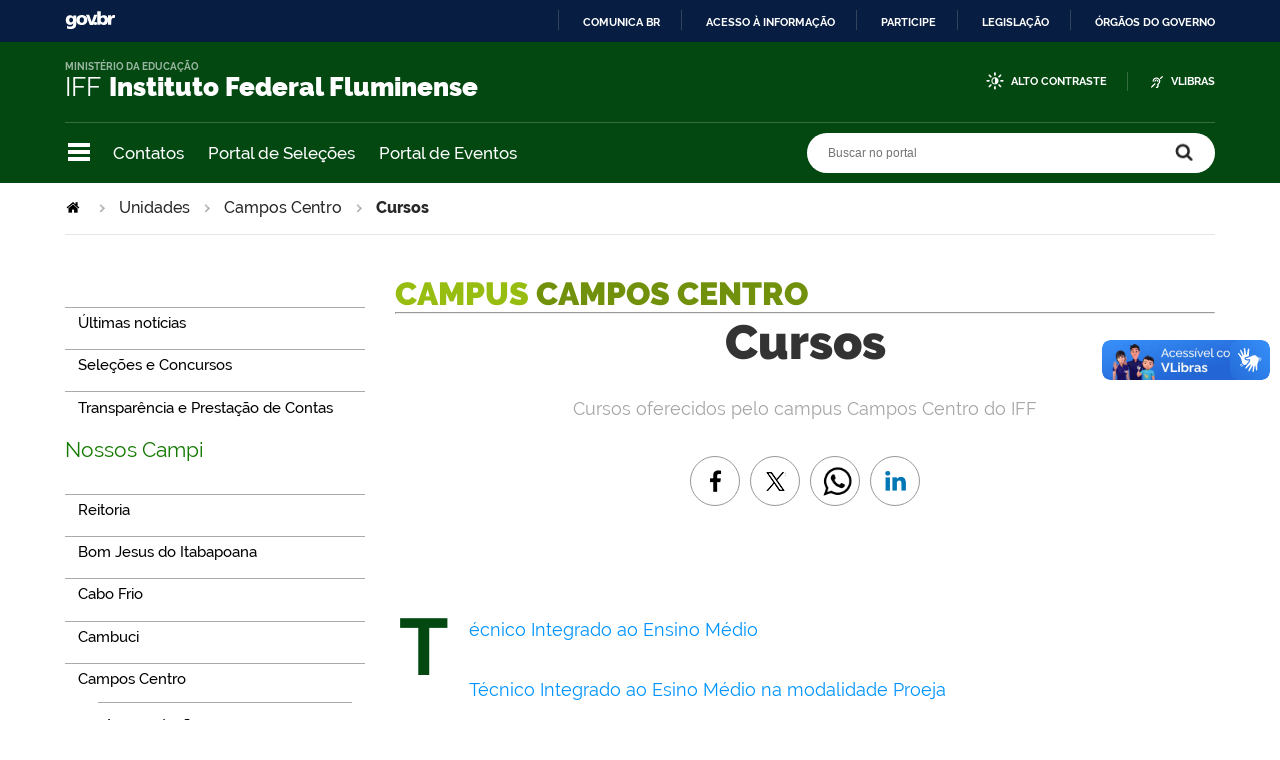

--- FILE ---
content_type: text/html;charset=utf-8
request_url: https://portal1.iff.edu.br/nossos-campi/campos-centro/cursos
body_size: 15114
content:
<!DOCTYPE html>
<html xmlns="http://www.w3.org/1999/xhtml" lang="pt-br" xml:lang="pt-br">
  <head>
    <meta http-equiv="Content-Type" content="text/html; charset=utf-8" />

    
        <base href="https://portal1.iff.edu.br/nossos-campi/campos-centro/cursos" /><!--[if lt IE 7]></base><![endif]-->
    

    
        <meta property="og:title" content="Cursos" />
<meta property="og:description" content="Cursos oferecidos pelo campus Campos Centro do IFF" />
<meta property="og:type" content="article" />
<meta property="og:url" />
<meta property="og:image" content="https://portal1.iff.edu.br/logo.png" />

<meta property="og:locale" content="pt_BR" />
<meta property="og:site_name" content="Portal IFFluminense" />


  

  <meta property="fb:admins" content="iffluminense" />
  
  <script>
    (function() {
        var po = document.createElement('script');
        po.async = true;
        po.src = document.location.protocol + '//connect.facebook.net/pt_BR/all.js#xfbml=1';
        var head = document.getElementsByTagName('head')[0];
        head.appendChild(po);
    }());
    </script>



  

  <meta name="twitter:card" content="summary_large_image" />
  <meta name="twitter:site" content="@iffluminense" />
  




<meta name="description" content="Cursos oferecidos pelo campus Campos Centro do IFF" />
<meta property="creator.productor" content="http://estruturaorganizacional.dados.gov.br/doc/unidade-organizacional/26" />



  
    <link rel="stylesheet" type="text/css" href="https://portal1.iff.edu.br/portal_css/Sunburst%20Theme/reset-cachekey-12f2c7fea7e45cb2e4d412df99477fab.css" media="screen" />
    <link rel="stylesheet" type="text/css" href="https://portal1.iff.edu.br/portal_css/Sunburst%20Theme/base-cachekey-cb14e4a5907f06ee00cbf2bb449cd1c9.css" />
    <link rel="stylesheet" type="text/css" href="https://portal1.iff.edu.br/portal_css/Sunburst%20Theme/resourceplone.app.jquerytools.dateinput-cachekey-33bdaf90d6157a85230b29a639101459.css" media="screen" />
    <style type="text/css" media="screen">@import url(https://portal1.iff.edu.br/portal_css/Sunburst%20Theme/resourceplone.formwidget.autocompletejquery.autocomplete-cachekey-efee11feed0cad125292456bc6cf0633.css);</style>
    <link rel="stylesheet" type="text/css" href="https://portal1.iff.edu.br/portal_css/Sunburst%20Theme/resourcecollection-cachekey-abe74a970ed5501012c5478d45b4761c.css" media="screen" />
    <link rel="stylesheet" type="text/css" href="https://portal1.iff.edu.br/portal_css/Sunburst%20Theme/resourcebrasil.gov.agendaagenda-print-cachekey-7b9e0851d540124c12b52c6f3d154c8c.css" media="print" />
    <style type="text/css" media="screen">@import url(https://portal1.iff.edu.br/portal_css/Sunburst%20Theme/jquery.autocomplete-cachekey-d169b32e99869aa47a3074f642650a42.css);</style>
    <style type="text/css" media="screen">@import url(https://portal1.iff.edu.br/portal_css/Sunburst%20Theme/resourceProducts.Doormat.stylesheetsdoormat-cachekey-672cd31f118024993ad7ea98185f0f34.css);</style>
    <link rel="stylesheet" type="text/css" href="https://portal1.iff.edu.br/portal_css/Sunburst%20Theme/embedder-cachekey-69b40cc5b40336945f21d0123a581de1.css" media="screen" />
    <style type="text/css" media="screen">@import url(https://portal1.iff.edu.br/portal_css/Sunburst%20Theme/resourcecollective.pollscsscollective.polls-cachekey-b943183a7dd8b1c8782ea9cfef7ec13f.css);</style>
    <link rel="stylesheet" type="text/css" href="https://portal1.iff.edu.br/portal_css/Sunburst%20Theme/ploneCustom-cachekey-9bb5bccfcab42bc262633da8a7bdb92c.css" media="all" />
        <!--[if lt IE 8]>    
    
    <link rel="stylesheet" type="text/css" href="https://portal1.iff.edu.br/portal_css/Sunburst%20Theme/IEFixes-cachekey-a226748adecee5ab5ecea32dc8da65e5.css" media="screen" />
        <![endif]-->
    
    <style type="text/css" media="all">@import url(https://portal1.iff.edu.br/portal_css/Sunburst%20Theme/portlet_servicos_tic.css);</style>
    <style type="text/css" media="all">@import url(https://portal1.iff.edu.br/portal_css/Sunburst%20Theme/alteracoes_layout.css);</style>
    <link rel="stylesheet" type="text/css" href="https://portal1.iff.edu.br/portal_css/Sunburst%20Theme/resourceplone.formwidget.datetimestyles-cachekey-a249c73a350729884239192a5cff2f59.css" />
    <style type="text/css" media="screen">@import url(https://portal1.iff.edu.br/portal_css/Sunburst%20Theme/resourcecollective.nitfnitf-cachekey-06bae965af37480fe081ebc01abbd861.css);</style>
    <link rel="stylesheet" type="text/css" href="https://portal1.iff.edu.br/portal_css/Sunburst%20Theme/resourcebrasil.gov.portletscssmain-cachekey-1ff8f0ebf4d20bdb9b8a880862884cea.css" media="screen" />

  
  
    <script type="text/javascript" src="https://portal1.iff.edu.br/portal_javascripts/Sunburst%20Theme/resourceplone.app.jquery-cachekey-1ddbf8755a89cb343a9f329508b1c37b.js"></script>
    <script type="text/javascript" src="https://portal1.iff.edu.br/portal_javascripts/Sunburst%20Theme/resourceplone.formwidget.querystring.querywidget-cachekey-72f734b5ba1987fc5902b060955ae295.js"></script>
    <script type="text/javascript" src="https://portal1.iff.edu.br/portal_javascripts/Sunburst%20Theme/resourceplone.formwidget.contenttreecontenttree-cachekey-1075ee4ed880b242700a8d2491291f46.js"></script>
    <script type="text/javascript" src="https://portal1.iff.edu.br/portal_javascripts/Sunburst%20Theme/resourcecollective.js.bootstrapjsbootstrap.min-cachekey-0364a2cac4fa343ab076ad16c1e52b54.js"></script>
    <script type="text/javascript" src="https://portal1.iff.edu.br/portal_javascripts/Sunburst%20Theme/jquery.autocomplete.min-cachekey-bb7e9d360df303d8a3c5f3e73bb0aa60.js"></script>
    <script type="text/javascript" src="https://portal1.iff.edu.br/portal_javascripts/Sunburst%20Theme/resourcesl_scriptssocial_like-cachekey-586d77c076a87141ec2b250a15e8af79.js"></script>
    <script type="text/javascript" src="https://portal1.iff.edu.br/portal_javascripts/Sunburst%20Theme/resourcebrasil.gov.portletsjsmain-cachekey-013bda1db396be56dece215fb0f58ff6.js"></script>
    <script type="text/javascript" src="https://portal1.iff.edu.br/portal_javascripts/Sunburst%20Theme/icone_whatsapp_tile_artigo-cachekey-ca490a30aca9ed1c8ebd00a83428d470.js"></script>



  <link rel="stylesheet" href="https://portal1.iff.edu.br/++resource++brasil.gov.agenda/brasilgovagenda-b80d378.css" />


  <script defer="defer" src="https://portal1.iff.edu.br/++resource++brasil.gov.agenda/brasilgovagenda-b80d378.js"></script>



  <link rel="stylesheet" href="https://portal1.iff.edu.br/++resource++brasil.gov.portal/brasilgovportal-b9966f9.css" />


  <script defer="defer" src="https://portal1.iff.edu.br/++resource++brasil.gov.portal/brasilgovportal-b9966f9.js"></script>


<title>Cursos — Portal IFFluminense</title>

<link rel="http://purl.org/dc/terms/subject http://schema.org/about http://xmlns.com/foaf/0.1/primaryTopic" href="http://vocab.e.gov.br/2011/03/vcge#esquema" />
        
    <link rel="author" href="https://portal1.iff.edu.br/author/Comunicação Social do Campus Campos Centro" title="Informações do Autor" />


    <link rel="canonical" href="https://portal1.iff.edu.br/nossos-campi/campos-centro/cursos" />

    
    


<script type="text/javascript">
        jQuery(function($){
            if (typeof($.datepicker) != "undefined"){
              $.datepicker.setDefaults(
                jQuery.extend($.datepicker.regional['pt-BR'],
                {dateFormat: 'dd/mm/yy'}));
            }
        });
        </script>




    <link rel="search" href="https://portal1.iff.edu.br/@@search" title="Buscar neste site" />



        
        
        
        
        

        
        <meta name="generator" content="Plone - http://plone.org" />
    

    <meta charset="utf-8" />
    
    <meta content="width=device-width, initial-scale=1.0" name="viewport" />
    <link rel="apple-touch-icon" sizes="180x180" href="/++theme++iff/++theme++iff/favicons/apple-touch-icon.png" />
    <link rel="icon" type="image/png" sizes="32x32" href="/++theme++iff/++theme++iff/favicons/favicon-32x32.png" />
    <link rel="icon" type="image/png" sizes="16x16" href="/++theme++iff/++theme++iff/favicons/favicon-16x16.png" />
    <link rel="manifest" href="/++theme++iff/++theme++iff/favicons/manifest.json" />
    <link rel="mask-icon" href="/++theme++iff/++theme++iff/favicons/safari-pinned-tab.svg" color="#00a300" />
    <meta name="msapplication-config" content="++theme++iff/favicons/browserconfig.xml" />
    <meta name="theme-color" content="#00a300" />
    <script src="https://www.youtube.com/iframe_api"></script>
  <link href="/++theme++iff/++theme++iff/brasilgovtemas-c391d2e.css" rel="stylesheet" /></head>
  <body class="default-header-template template-plone-app-contenttypes-interfaces-idocument portaltype-document site-portal section-nossos-campi subsection-campos-centro subsection-campos-centro-cursos subsection-campos-centro-cursos-cursos-1 userrole-anonymous" id="" data-base-url="https://portal1.iff.edu.br/nossos-campi/campos-centro/cursos/cursos-1" data-portal-url="https://portal1.iff.edu.br" dir="ltr"><div id="barra-identidade">
    <div id="barra-brasil" style="background:#7F7F7F; height: 20px; padding:0 0 0 10px;display:block;">
            <ul id="menu-barra-temp" style="list-style:none;">
                    <li style="display:inline; float:left;padding-right:10px; margin-right:10px; border-right:1px solid #EDEDED"><a href="http://brasil.gov.br" style="font-family:sans,sans-serif; text-decoration:none; color:white;">Portal do Governo Brasileiro</a></li>
                    <li><a style="font-family:sans,sans-serif; text-decoration:none; color:white;" href="http://epwg.governoeletronico.gov.br/barra/atualize.html">Atualize sua Barra de Governo</a></li>
            </ul>
    </div>
</div><ul id="skip-menu">
      <li><a accesskey="1" href="#content">Ir para o conteúdo</a></li>
      <li><a accesskey="2" href="#main-navigation">Ir para o menu</a></li>
      <li><a accesskey="3" href="#portal-searchbox">Ir para a busca</a></li>
      <li><a accesskey="4" href="#portal-footer">Ir para o rodapé</a></li>
    </ul><!-- User --><!-- Header --><header id="main-header">
      <div class="header-wrapper">
          <div id="logo">
    <a id="portal-logo" title="" href="https://portal1.iff.edu.br">
            <span id="portal-title-1">IFF</span>
            <div id="portal-title" class="luongo">Instituto Federal Fluminense</div>
            <span id="portal-description">Ministério da Educação</span>
    </a>
</div>

          <div class="header-accessibility">
            <ul>

    <li id="siteaction-contraste">
        <a href="#" accesskey="6">Alto Contraste</a>
    </li>
    <li id="siteaction-vlibras">
        <a href="http://www.vlibras.gov.br/" accesskey="">VLibras</a>
    </li>
</ul>
            
          </div>

      </div>
      <!-- Segunda linha do header -->
      <div class="search-wrapper">
          <!-- icones -->
          <div class="header-icons">
            <a class="ico-navegacao">Navegação</a>
          </div>
          <div class="links-destaque">
            <ul id="portal-services">
        
            <li id="portal-services-contatos-1698844099">
                <a href="https://portal1.iff.edu.br/../o-iffluminense/contatos-1" title="">Contatos</a>
            </li>
        
            <li id="portal-services-portal-de-selees-1698844118">
                <a href="https://selecoes.iff.edu.br/" title="">Portal de Seleções</a>
            </li>
        
            <li id="portal-services-portal-de-eventos-1698844136">
                <a href="https://eventos.iff.edu.br/" title="">Portal de Eventos</a>
            </li>
        
    </ul>
          </div>

          <!-- Search -->
          <div id="portal-searchbox">

    

    <form id="nolivesearchGadget_form" action="https://portal1.iff.edu.br/@@busca">
        
        <fieldset class="LSBox">
            <legend class="hiddenStructure">Buscar no portal</legend>
            <label class="hiddenStructure" for="nolivesearchGadget">Buscar no portal</label>

            <input name="SearchableText" type="text" size="18" title="Buscar no portal" placeholder="Buscar no portal" class="searchField" id="nolivesearchGadget" />

            <input class="searchButton" type="submit" value="Buscar no portal" />

        </fieldset>

        
    </form>

    

</div>
      </div>
      <!-- Main Menu -->
      <div class="navigation-wrapper">

        <div class="navigation-content">

          <nav id="main-navigation" class="navigation-cell">
              <ul class="list-navigation"><li id="portaltab-o-iffluminense" class="plain"><a href="https://portal1.iff.edu.br/o-iffluminense" title="Informações sobre o Instituto" class="plain">O IFFluminense</a>
                <ul class="submenu">
                    <li>

    

        <a href="https://portal1.iff.edu.br/o-iffluminense/historico" title="Conheça um pouco sobre a história centenária do IFFluminense." class="state-published">
            
            Histórico
        </a>

        
    
</li>

<li>

    

        <a href="https://portal1.iff.edu.br/o-iffluminense/contatos-1" title="Página de Contatos do IFF" class="state-published">
            
            Contatos
        </a>

        
    
</li>

<li>

    

        <a href="https://portal1.iff.edu.br/o-iffluminense/galeria-de-reitores" title="Galeria de Reitores do IFFluminense" class="state-published">
            
            Galeria de Reitores
        </a>

        
    
</li>

<li>

    

        <a href="https://portal1.iff.edu.br/o-iffluminense/colegiados" title="Veja os colegiados do IFFluminense." class="state-published">
            
            Colegiados
        </a>

        
    
</li>

<li>

    

        <a href="https://portal1.iff.edu.br/o-iffluminense/legislacao" title="Acesse a lei de criação dos Institutos Federais, Estatuto do IFFluminense e Regimento Geral." class="state-published">
            
            Legislação
        </a>

        
    
</li>

<li>

    

        <a href="https://portal1.iff.edu.br/o-iffluminense/ensino" title="Ensino no IFFluminense" class="state-published">
            
            Ensino
        </a>

        
    
</li>

<li>

    

        <a href="https://portal1.iff.edu.br/o-iffluminense/pesquisa" title="Página da Pesquisa no IFFluminense" class="state-published">
            
            Pesquisa
        </a>

        
    
</li>

<li>

    

        <a href="https://portal1.iff.edu.br/o-iffluminense/extensao" title="Página da Extensão no IFFluminense" class="state-published">
            
            Extensão
        </a>

        
    
</li>

<li>

    

        <a href="https://portal1.iff.edu.br/o-iffluminense/essentia-editora" title="" class="state-published">
            
            Essentia Editora
        </a>

        
    
</li>

<li>

    

        <a href="https://portal1.iff.edu.br/o-iffluminense/ultimas-noticias" title="Últimas Notícias Institucionais" class="state-published">
            
            Últimas Notícias
        </a>

        
    
</li>
                </ul>
            </li><li id="portaltab-nossos-campi" class="selected"><a href="https://portal1.iff.edu.br/nossos-campi" title="" class="plain">Unidades</a>
                <ul class="submenu">
                    <li>

    

        <a href="https://portal1.iff.edu.br/nossos-campi/reitoria" title="" class="state-published">
            
            Reitoria
        </a>

        
    
</li>

<li>

    

        <a href="https://portal1.iff.edu.br/nossos-campi/bom-jesus-do-itabapoana" title="" class="state-published">
            
            Bom Jesus do Itabapoana
        </a>

        
    
</li>

<li>

    

        <a href="https://portal1.iff.edu.br/nossos-campi/cabo-frio" title="" class="state-published">
            
            Cabo Frio
        </a>

        
    
</li>

<li>

    

        <a href="https://portal1.iff.edu.br/nossos-campi/cambuci" title="" class="state-published">
            
            Cambuci
        </a>

        
    
</li>

<li>

    

        <a href="https://portal1.iff.edu.br/nossos-campi/campos-centro" title="" class="state-published">
            
            Campos Centro
        </a>

        
    
</li>

<li>

    

        <a href="https://portal1.iff.edu.br/nossos-campi/campos-guarus" title="" class="state-published">
            
            Campos Guarus
        </a>

        
    
</li>

<li>

    

        <a href="https://portal1.iff.edu.br/nossos-campi/centro-de-referencia" title="" class="state-published">
            
            Centro de Referência Campos dos Goytacazes
        </a>

        
    
</li>

<li>

    

        <a href="https://portal1.iff.edu.br/nossos-campi/itaborai" title="" class="state-published">
            
            Itaboraí
        </a>

        
    
</li>

<li>

    

        <a href="https://portal1.iff.edu.br/nossos-campi/itaperuna" title="" class="state-published">
            
            Itaperuna
        </a>

        
    
</li>

<li>

    

        <a href="https://portal1.iff.edu.br/nossos-campi/macae" title="" class="state-published">
            
            Macaé
        </a>

        
    
</li>

<li>

    

        <a href="https://portal1.iff.edu.br/nossos-campi/marica" title="" class="state-published">
            
            Maricá
        </a>

        
    
</li>

<li>

    

        <a href="https://portal1.iff.edu.br/nossos-campi/quissama" title="" class="state-published">
            
            Quissamã
        </a>

        
    
</li>

<li>

    

        <a href="https://portal1.iff.edu.br/nossos-campi/polo-de-inovacao-campos-dos-goytacazes" title="" class="state-published">
            
            Polo de Inovação Campos dos Goytacazes
        </a>

        
    
</li>

<li>

    

        <a href="https://portal1.iff.edu.br/nossos-campi/santo-antonio-de-padua" title="" class="state-published">
            
            Santo Antônio de Pádua
        </a>

        
    
</li>

<li>

    

        <a href="https://portal1.iff.edu.br/nossos-campi/sao-joao-da-barra" title="" class="state-published">
            
            São João da Barra
        </a>

        
    
</li>
                </ul>
            </li><li id="portaltab-cursos" class="plain"><a href="https://portal1.iff.edu.br/cursos" title="" class="plain">Cursos</a>
                <ul class="submenu">
                    <li>

    

        <a href="https://portal1.iff.edu.br/cursos/formas-de-ingresso" title="Saiba quais são as formas de ingresso de estudantes no IFFluminense" class="state-published">
            
            Formas de Ingresso
        </a>

        
    
</li>

<li>

    

        <a href="https://portal1.iff.edu.br/cursos/educacao-basica" title="" class="state-published">
            
            Cursos Técnicos
        </a>

        
    
</li>

<li>

    

        <a href="https://portal1.iff.edu.br/cursos/ensino-superior" title="O ingresso nos cursos superiores do IFFluminense pode se dar das seguintes formas: por meio do Sistema de Seleção Unificada (SiSU) e pelo Vestibular. Para concorrer pelo SiSU, é preciso fazer o Exame Nacional de Ensino Médio (Enem) e se inscrever pelo site do Ministério da Educação (MEC); para o Vestibular é necessário seguir as orientações de Edital específico divulgado a cada semestre." class="state-published">
            
            Cursos de Graduação
        </a>

        
    
</li>

<li>

    

        <a href="https://portal1.iff.edu.br/cursos/pos-graduacao" title="Os cursos de Pós-Graduação são destinados às pessoas que concluíram a graduação e pretendem aprimorar seus conhecimentos em uma área específica. São ofertados nas modalidades lato sensu e stricto sensu." class="state-published">
            
            Pós-Graduação
        </a>

        
    
</li>

<li>

    

        <a href="https://portal1.iff.edu.br/cursos/educacao-a-distancia" title="Informações sobre os cursos ofertados na modalidade da Educação a Distância." class="state-published">
            
            Educação a Distância
        </a>

        
    
</li>

<li>

    

        <a href="https://portal1.iff.edu.br/cursos/cursos-de-formacao-inicial-e-continuada" title="Conheça os Cursos de Formação Inicial e Continuada do IFFluminense" class="state-published">
            
            Cursos de Formação Inicial e Continuada
        </a>

        
    
</li>

<li>

    

        <a href="https://portal1.iff.edu.br/cursos/educacao-de-jovens-e-adultos-1" title="Educação de Jovens e Adultos do IFFluminense" class="state-published">
            
            Educação de Jovens e Adultos
        </a>

        
    
</li>
                </ul>
            </li><li id="portaltab-comunidade" class="plain"><a href="https://portal1.iff.edu.br/comunidade" title="Comunidade" class="plain">Comunidade</a>
                <ul class="submenu">
                    <li>

    

        <a href="https://portal1.iff.edu.br/comunidade/painel-do-aluno" title="" class="state-published">
            
            Painel do Estudante
        </a>

        
    
</li>

<li>

    

        <a href="https://portal1.iff.edu.br/comunidade/assistencia-estudantil" title="" class="state-published">
            
            Assistência Estudantil
        </a>

        
    
</li>

<li>

    

        <a href="https://portal1.iff.edu.br/comunidade/sistema-academico" title="Conheça o Sistema Acadêmico do IFF" class="state-published">
            
            Sistema Acadêmico
        </a>

        
    
</li>

<li>

    

        <a href="https://portal1.iff.edu.br/comunidade/biblioteca" title="Conheça as Bibliotecas do IFFluminense" class="state-published">
            
            Bibliotecas
        </a>

        
    
</li>

<li>

    

        <a href="https://portal1.iff.edu.br/comunidade/relacionamento-com-egressos" title="Página de Relacionamento com Egressos do IFFluminense" class="state-published">
            
            Relacionamento com Egressos
        </a>

        
    
</li>

<li>

    

        <a href="https://portal1.iff.edu.br/comunidade/painel-do-servidor" title="" class="state-published">
            
            Painel do Servidor
        </a>

        
    
</li>

<li>

    

        <a href="https://portal1.iff.edu.br/comunidade/tic" title="Portal da Tecnologia da Informação e Comunicação" class="state-published">
            
            Portal da TIC
        </a>

        
    
</li>

<li>

    

        <a href="https://portal1.iff.edu.br/comunidade/webmail" title="E-mail Institucional" class="state-published">
            
            WebMail
        </a>

        
    
</li>

<li>

    

        <a href="https://portal1.iff.edu.br/comunidade/suap" title="SISTEMA UNIFICADO DE ADMINISTRAÇÃO PÚBLICA" class="state-published">
            
            SUAP
        </a>

        
    
</li>

<li>

    

        <a href="https://portal1.iff.edu.br/comunidade/cdd" title="Centro de Documentação Digital" class="state-published">
            
            CDD
        </a>

        
    
</li>

<li>

    

        <a href="https://portal1.iff.edu.br/comunidade/portal-de-selecoes" title="Portal de Seleções do IFF" class="state-published">
            
            Portal de Seleções
        </a>

        
    
</li>

<li>

    

        <a href="https://portal1.iff.edu.br/comunidade/portal-de-eventos" title="Portal de Eventos do IFFluminense" class="state-published">
            
            Portal de Eventos
        </a>

        
    
</li>

<li>

    

        <a href="https://portal1.iff.edu.br/comunidade/portal-de-inscricoes" title="Portal de Inscrições de Processos Seletivos do IFFluminense" class="state-published">
            
            Portal de Inscrições
        </a>

        
    
</li>

<li>

    

        <a href="https://portal1.iff.edu.br/comunidade/ouvidoria" title="" class="state-published">
            
            Ouvidoria
        </a>

        
    
</li>

<li>

    

        <a href="https://portal1.iff.edu.br/comunidade/IFFsemassedio" title="Combate ao Assédio e Discriminação no IFFluminense" class="state-published">
            
            IFF Sem Assédio
        </a>

        
    
</li>

<li>

    

        <a href="https://portal1.iff.edu.br/comunidade/sala-de-imprensa-virtual" title="Sala de Imprensa Virtual do IFFluminense" class="state-published">
            
            Sala de Imprensa Virtual
        </a>

        
    
</li>

<li>

    

        <a href="https://portal1.iff.edu.br/comunidade/eleicoes2023" title="Página de Acompanhamento das Eleições 2023" class="state-published">
            
            Eleições 2023
        </a>

        
    
</li>
                </ul>
            </li><li id="portaltab-Acesso-a-Informacao" class="plain"><a href="https://portal1.iff.edu.br/Acesso-a-Informacao" title="" class="plain">Acesso à Informação</a>
                <ul class="submenu">
                    <li>

    

        <a href="https://portal1.iff.edu.br/Acesso-a-Informacao/institucional-1" title="Informações sobre funções, competências, estrutura organizacional, e outros:" class="state-published">
            
            Institucional
        </a>

        
    
</li>

<li>

    

        <a href="https://portal1.iff.edu.br/Acesso-a-Informacao/acoes-e-programas" title="" class="state-published">
            
            Ações e Programas
        </a>

        
    
</li>

<li>

    

        <a href="https://portal1.iff.edu.br/Acesso-a-Informacao/participacao-social" title="" class="state-published">
            
            Participação Social
        </a>

        
    
</li>

<li>

    

        <a href="https://portal1.iff.edu.br/Acesso-a-Informacao/auditoria" title="" class="state-published">
            
            Auditoria Interna
        </a>

        
    
</li>

<li>

    

        <a href="https://portal1.iff.edu.br/Acesso-a-Informacao/convenios-e-transferencias" title="Nesta seção, são divulgadas informações sobre os repasses e transferências de recursos financeiros efetuados pelo Instituto Federal Fluminense mediante convênios, contratos de repasse e termos de cooperação. Também consta a relação de parcerias firmadas pela instituição com instituições de ensino e pesquisa internacionais." class="state-published">
            
            Convênios e Transferências
        </a>

        
    
</li>

<li>

    

        <a href="https://portal1.iff.edu.br/Acesso-a-Informacao/receitas-e-despesas" title="" class="state-published">
            
            Receitas e Despesas
        </a>

        
    
</li>

<li>

    

        <a href="https://portal1.iff.edu.br/Acesso-a-Informacao/pagina-sobre-licitacoes-contratos" title="Nesta seção, são divulgadas as licitações e contratos realizados pelo Instituto Federal Fluminense." class="state-published">
            
            Licitações e Contratos
        </a>

        
    
</li>

<li>

    

        <a href="https://portal1.iff.edu.br/Acesso-a-Informacao/servidores" title="" class="state-published">
            
            Servidores
        </a>

        
    
</li>

<li>

    

        <a href="https://portal1.iff.edu.br/Acesso-a-Informacao/informacoes-classificadas" title="Nesta seção são divulgados o rol das informações classificadas em cada grau de sigilo e o rol das informações desclassificadas." class="state-published">
            
            Informações Classificadas
        </a>

        
    
</li>

<li>

    

        <a href="https://portal1.iff.edu.br/Acesso-a-Informacao/servico-de-informacao-ao-cidadao-sic" title="" class="state-published">
            
            Serviço de Informação ao Cidadão (SIC)
        </a>

        
    
</li>

<li>

    

        <a href="https://portal1.iff.edu.br/Acesso-a-Informacao/perguntas-e-respostas-frequentes" title="Nesta seção, são divulgadas as perguntas frequentes sobre as atividades desempenhadas pelo Instituto Federal Fluminense ou sobre as ações no âmbito de sua competência." class="state-published">
            
            Perguntas Frequentes
        </a>

        
    
</li>

<li>

    

        <a href="https://portal1.iff.edu.br/Acesso-a-Informacao/plano-de-dados-abertos" title="Nesta seção, é divulgado o Plano de Dados Abertos (PDA) no âmbito do Instituto Federal Fluminense." class="state-published">
            
            Dados Abertos
        </a>

        
    
</li>

<li>

    

        <a href="https://portal1.iff.edu.br/Acesso-a-Informacao/obras-em-andamento-e-concluidas-1" title="" class="state-published">
            
            Obras em Andamento e Concluídas
        </a>

        
    
</li>

<li>

    

        <a href="https://portal1.iff.edu.br/Acesso-a-Informacao/processos-administrativos-disciplinares" title="" class="state-published">
            
            Processos Administrativos Disciplinares
        </a>

        
    
</li>

<li>

    

        <a href="https://portal1.iff.edu.br/Acesso-a-Informacao/protecao-de-dados-pessoais-no-if-fluminense" title="" class="state-published">
            
            Proteção de Dados Pessoais no IFFluminense
        </a>

        
    
</li>

<li>

    

        <a href="https://portal1.iff.edu.br/Acesso-a-Informacao/painel-transparencia" title="Painel Transparência IFF" class="state-published">
            
            Painel Transparência
        </a>

        
    
</li>

<li>

    

        <a href="https://portal1.iff.edu.br/Acesso-a-Informacao/comissao-de-etica-profissional-1" title="" class="state-published">
            
            Comissão de Ética Profissional
        </a>

        
    
</li>

<li>

    

        <a href="https://portal1.iff.edu.br/Acesso-a-Informacao/corregedoria" title="Pasta da Corregedoria do IFF" class="state-published">
            
            Corregedoria
        </a>

        
    
</li>

<li>

    

        <a href="https://portal1.iff.edu.br/Acesso-a-Informacao/transparencia-e-prestacao-de-contas" title="" class="state-published">
            
            Transparência e Prestação de Contas
        </a>

        
    
</li>

<li>

    

        <a href="https://portal1.iff.edu.br/Acesso-a-Informacao/atos-oficiais-1" title="Atos Oficiais do IFFluminense" class="state-published">
            
            Atos Oficiais
        </a>

        
    
</li>

<li>

    

        <a href="https://portal1.iff.edu.br/Acesso-a-Informacao/carta-de-servicos-ao-usuario" title="Carta de Serviços ao Usuário" class="state-published">
            
            Carta de Serviços ao Usuário
        </a>

        
    
</li>

<li>

    

        <a href="https://portal1.iff.edu.br/Acesso-a-Informacao/fundacao-pro-iff" title="" class="state-published">
            
            Fundação Pró-IFF
        </a>

        
    
</li>

<li>

    

        <a href="https://portal1.iff.edu.br/Acesso-a-Informacao/transparencia-ativa" title="" class="state-published">
            
            Transparência Ativa
        </a>

        
    
</li>
                </ul>
            </li></ul>
            <div class="navigation-redes navigation-cell">
        <h3>Redes sociais</h3>
        <ul class="portal-redes">
            
                <li class="portalredes-twitter portalredes-item">
                    <a href="https://www.twitter.com/iffluminense">Twitter</a>
                </li>
            
                <li class="portalredes-youtube portalredes-item">
                    <a href="https://www.youtube.com/ifftubeoficial">YouTube</a>
                </li>
            
                <li class="portalredes-facebook portalredes-item">
                    <a href="https://www.facebook.com/iffluminense">Facebook</a>
                </li>
            
                <li class="portalredes-flickr portalredes-item">
                    <a href="https://www.flickr.com/125250149@N06">Flickr</a>
                </li>
            
                <li class="portalredes-instagram portalredes-item">
                    <a href="https://www.instagram.com/iffluminense">Instagram</a>
                </li>
            
        </ul>
    </div>
          </nav>


        </div>
      </div>
    </header><div id="portal-breadcrumbs">
    <span id="breadcrumbs-you-are-here">Você está aqui:</span>
    <span id="breadcrumbs-home">
        <a href="https://portal1.iff.edu.br">Página Inicial</a>
        <span class="breadcrumbSeparator">
            &gt;
            
        </span>
    </span>
    <span dir="ltr" id="breadcrumbs-1">
        
            <a href="https://portal1.iff.edu.br/nossos-campi">Unidades</a>
            <span class="breadcrumbSeparator">
                &gt;
                
            </span>
            
         
    </span>
    <span dir="ltr" id="breadcrumbs-2">
        
            <a href="https://portal1.iff.edu.br/nossos-campi/campos-centro">Campos Centro</a>
            <span class="breadcrumbSeparator">
                &gt;
                
            </span>
            
         
    </span>
    <span dir="ltr" id="breadcrumbs-3">
        
            
            
            <span id="breadcrumbs-current">Cursos</span>
         
    </span>

</div><div id="wrapper">


      <!-- Columns -->


      <div id="main" class="has-portlets">
        <aside id="column-one">
            
                
<div class="portletWrapper" id="portletwrapper-706c6f6e652e6c656674636f6c756d6e0a636f6e746578740a2f706f7274616c2f6e6f73736f732d63616d70690a6e617669676174696f6e2d31" data-portlethash="706c6f6e652e6c656674636f6c756d6e0a636f6e746578740a2f706f7274616c2f6e6f73736f732d63616d70690a6e617669676174696f6e2d31">
<dl class="portlet portletNavigationTree">

    <dt class="portletHeader hiddenStructure">
        <span class="portletTopLeft"></span>
        <a href="https://portal1.iff.edu.br/menu-de-relevancia" class="tile">Navegação</a>
        <span class="portletTopRight"></span>
    </dt>

    <dd class="portletItem lastItem">
        <ul class="navTree navTreeLevel0">
            
            



<li class="navTreeItem visualNoMarker section-nova-identidade-digital">

    


        <a href="/noticias/ultimas-noticias" title="" class="state-published contenttype-link">
            
            <span>Últimas notícias</span>
        </a>

        

    
</li>

<li class="navTreeItem visualNoMarker section-exemplos-de-pecas">

    


        <a href="http://selecoes.iff.edu.br" title="" class="state-published contenttype-link">
            
            <span>Seleções e Concursos</span>
        </a>

        

    
</li>

<li class="navTreeItem visualNoMarker section-transparencia-e-prestacao-de-contas">

    


        <a href="https://portal1.iff.edu.br/Acesso-a-Informacao/transparencia-e-prestacao-de-contas" title="" class="state-published contenttype-link">
            
            <span>Transparência e Prestação de Contas</span>
        </a>

        

    
</li>




        </ul>
        <span class="portletBottomLeft"></span>
        <span class="portletBottomRight"></span>
    </dd>
</dl>

</div>

<div class="portletWrapper" id="portletwrapper-706c6f6e652e6c656674636f6c756d6e0a636f6e746578740a2f706f7274616c2f6e6f73736f732d63616d70690a6e617669676174696f6e" data-portlethash="706c6f6e652e6c656674636f6c756d6e0a636f6e746578740a2f706f7274616c2f6e6f73736f732d63616d70690a6e617669676174696f6e">
<dl class="portlet portletNavigationTree">

    <dt class="portletHeader">
        <span class="portletTopLeft"></span>
        <a href="https://portal1.iff.edu.br/sitemap" class="tile">Nossos Campi</a>
        <span class="portletTopRight"></span>
    </dt>

    <dd class="portletItem lastItem">
        <ul class="navTree navTreeLevel0">
            
            



<li class="navTreeItem visualNoMarker navTreeFolderish section-reitoria">

    


        <a href="https://portal1.iff.edu.br/nossos-campi/reitoria" title="" class="state-published navTreeFolderish contenttype-folder">
            
            <span>Reitoria</span>
        </a>

        

    
</li>

<li class="navTreeItem visualNoMarker navTreeFolderish section-bom-jesus-do-itabapoana">

    


        <a href="https://portal1.iff.edu.br/nossos-campi/bom-jesus-do-itabapoana" title="" class="state-published navTreeFolderish contenttype-folder">
            
            <span>Bom Jesus do Itabapoana</span>
        </a>

        

    
</li>

<li class="navTreeItem visualNoMarker navTreeFolderish section-cabo-frio">

    


        <a href="https://portal1.iff.edu.br/nossos-campi/cabo-frio" title="" class="state-published navTreeFolderish contenttype-folder">
            
            <span>Cabo Frio</span>
        </a>

        

    
</li>

<li class="navTreeItem visualNoMarker navTreeFolderish section-cambuci">

    


        <a href="https://portal1.iff.edu.br/nossos-campi/cambuci" title="" class="state-published navTreeFolderish contenttype-folder">
            
            <span>Cambuci</span>
        </a>

        

    
</li>

<li class="navTreeItem visualNoMarker navTreeItemInPath navTreeFolderish section-campos-centro">

    


        <a href="https://portal1.iff.edu.br/nossos-campi/campos-centro" title="" class="state-published navTreeItemInPath navTreeFolderish contenttype-folder">
            
            <span>Campos Centro</span>
        </a>

        
            <ul class="navTree navTreeLevel1">
                



<li class="navTreeItem visualNoMarker navTreeFolderish section-apresentacao">

    


        <a href="https://portal1.iff.edu.br/nossos-campi/campos-centro/apresentacao" title="Conheça o campus Campos Centro do IFFluminense" class="state-published navTreeFolderish contenttype-folder">
            
            <span>Apresentação</span>
        </a>

        

    
</li>

<li class="navTreeItem visualNoMarker navTreeFolderish section-biblioteca">

    


        <a href="https://portal1.iff.edu.br/nossos-campi/campos-centro/biblioteca" title="A Biblioteca Professor Anton Dakitsch foi implantada no campus Campos Centro em 1966" class="state-published navTreeFolderish contenttype-folder">
            
            <span>Biblioteca</span>
        </a>

        

    
</li>

<li class="navTreeItem visualNoMarker section-colegiados">

    


        <a href="https://portal1.iff.edu.br/nossos-campi/campos-centro/colegiados" title="Apresentação" class="state-published contenttype-document">
            
            <span>Colegiados</span>
        </a>

        

    
</li>

<li class="navTreeItem visualNoMarker section-contato">

    


        <a href="https://portal1.iff.edu.br/nossos-campi/campos-centro/contato" title="Listas de ramais" class="state-published contenttype-document">
            
            <span>Contatos</span>
        </a>

        

    
</li>

<li class="navTreeItem visualNoMarker navTreeFolderish section-cursos-nova-interface">

    


        <a href="https://portal1.iff.edu.br/nossos-campi/campos-centro/cursos-nova-interface" title="Documentos e páginas de cursos diversos. " class="state-published navTreeFolderish contenttype-folder">
            
            <span>Cursos </span>
        </a>

        

    
</li>

<li class="navTreeItem visualNoMarker navTreeFolderish section-diretorias">

    


        <a href="https://portal1.iff.edu.br/nossos-campi/campos-centro/diretorias" title="Pasta com páginas e arquivos de diretorias do Campus Campos Centro" class="state-published navTreeFolderish contenttype-folder">
            
            <span>Diretorias </span>
        </a>

        

    
</li>

<li class="navTreeItem visualNoMarker navTreeFolderish section-educacao-a-distancia">

    


        <a href="https://portal1.iff.edu.br/nossos-campi/campos-centro/educacao-a-distancia" title="Informações sobre os cursos de Educação a Distância do campus Campos Centro" class="state-published navTreeFolderish contenttype-folder">
            
            <span>Educação a Distância </span>
        </a>

        

    
</li>

<li class="navTreeItem visualNoMarker navTreeFolderish section-eventos">

    


        <a href="https://portal1.iff.edu.br/nossos-campi/campos-centro/eventos" title="" class="state-published navTreeFolderish contenttype-folder">
            
            <span>Eventos</span>
        </a>

        

    
</li>

<li class="navTreeItem visualNoMarker navTreeFolderish section-extensao-e-cultura">

    


        <a href="https://portal1.iff.edu.br/nossos-campi/campos-centro/extensao-e-cultura" title="Relação dos projetos e programas de Extensão e Cultura do campus" class="state-published navTreeFolderish contenttype-folder">
            
            <span>Extensão </span>
        </a>

        

    
</li>

<li class="navTreeItem visualNoMarker navTreeFolderish section-noticias">

    


        <a href="https://portal1.iff.edu.br/nossos-campi/campos-centro/noticias" title="" class="state-published navTreeFolderish contenttype-folder">
            
            <span>Notícias</span>
        </a>

        

    
</li>

<li class="navTreeItem visualNoMarker navTreeFolderish section-fotos">

    


        <a href="https://portal1.iff.edu.br/nossos-campi/campos-centro/fotos" title="Fotos do campus Campos Centro" class="state-published navTreeFolderish contenttype-folder">
            
            <span>Fotos</span>
        </a>

        

    
</li>

<li class="navTreeItem visualNoMarker navTreeFolderish section-painel-do-estudante">

    


        <a href="https://portal1.iff.edu.br/nossos-campi/campos-centro/painel-do-estudante" title="Assuntos de interesse dos estudantes do IFF" class="state-published navTreeFolderish contenttype-folder">
            
            <span>Painel do Estudante</span>
        </a>

        

    
</li>

<li class="navTreeItem visualNoMarker navTreeFolderish section-pesquisa-e-inovacao">

    


        <a href="https://portal1.iff.edu.br/nossos-campi/campos-centro/pesquisa-e-inovacao" title="Relação dos Projetos, Programas e Núcleos de Pesquisa e Inovação do campus" class="state-published navTreeFolderish contenttype-folder">
            
            <span>Pesquisa </span>
        </a>

        

    
</li>

<li class="navTreeItem visualNoMarker navTreeFolderish section-licitacoes">

    


        <a href="https://portal1.iff.edu.br/nossos-campi/campos-centro/licitacoes" title="" class="state-published navTreeFolderish contenttype-folder">
            
            <span>Licitações</span>
        </a>

        

    
</li>

<li class="navTreeItem visualNoMarker navTreeCurrentNode navTreeFolderish section-cursos">

    


        <a href="https://portal1.iff.edu.br/nossos-campi/campos-centro/cursos" title="Cursos oferecidos pelo campus Campos Centro" class="state-private navTreeCurrentItem navTreeCurrentNode navTreeFolderish contenttype-folder">
            
            <span>Cursos</span>
        </a>

        
            <ul class="navTree navTreeLevel2">
                



<li class="navTreeItem visualNoMarker navTreeFolderish section-educacao-a-distancia">

    


        <a href="https://portal1.iff.edu.br/nossos-campi/campos-centro/cursos/educacao-a-distancia" title="Cursos de Educação a Distância do campus" class="state-published navTreeFolderish contenttype-folder">
            
            <span>Educação a Distância </span>
        </a>

        

    
</li>

<li class="navTreeItem visualNoMarker navTreeFolderish section-tecnologia">

    


        <a href="https://portal1.iff.edu.br/nossos-campi/campos-centro/cursos/tecnologia" title="Cursos de Tecnologia do campus" class="state-published navTreeFolderish contenttype-folder">
            
            <span>Superior de Tecnologia</span>
        </a>

        

    
</li>

<li class="navTreeItem visualNoMarker navTreeFolderish section-pos-graduacao">

    


        <a href="https://portal1.iff.edu.br/nossos-campi/campos-centro/cursos/pos-graduacao" title="Cursos de pós-graduação do campus" class="state-published navTreeFolderish contenttype-folder">
            
            <span>Pós-graduação</span>
        </a>

        

    
</li>

<li class="navTreeItem visualNoMarker navTreeFolderish section-curso-de-pos-graduacao-lato-sensu-em-arquitetura">

    


        <a href="https://portal1.iff.edu.br/nossos-campi/campos-centro/cursos/curso-de-pos-graduacao-lato-sensu-em-arquitetura-da-cidade-suas-demandas-e-tecnologias" title="Informações e documentos relacionados ao Curso de Pós-Graduação Lato Sensu em Arquitetura da Cidade" class="state-published navTreeFolderish contenttype-folder">
            
            <span>Curso de Pós-Graduação Lato Sensu em  Arquitetura da Cidade: suas demandas e tecnologias</span>
        </a>

        

    
</li>

<li class="navTreeItem visualNoMarker navTreeFolderish section-imagens">

    


        <a href="https://portal1.iff.edu.br/nossos-campi/campos-centro/cursos/imagens" title="" class="state-published navTreeFolderish contenttype-folder">
            
            <span>Imagens</span>
        </a>

        

    
</li>




            </ul>
        

    
</li>




            </ul>
        

    
</li>

<li class="navTreeItem visualNoMarker navTreeFolderish section-campos-guarus">

    


        <a href="https://portal1.iff.edu.br/nossos-campi/campos-guarus" title="" class="state-published navTreeFolderish contenttype-folder">
            
            <span>Campos Guarus</span>
        </a>

        

    
</li>

<li class="navTreeItem visualNoMarker navTreeFolderish section-centro-de-referencia">

    


        <a href="https://portal1.iff.edu.br/nossos-campi/centro-de-referencia" title="" class="state-published navTreeFolderish contenttype-folder">
            
            <span>Centro de Referência Campos dos Goytacazes</span>
        </a>

        

    
</li>

<li class="navTreeItem visualNoMarker navTreeFolderish section-itaborai">

    


        <a href="https://portal1.iff.edu.br/nossos-campi/itaborai" title="" class="state-published navTreeFolderish contenttype-folder">
            
            <span>Itaboraí</span>
        </a>

        

    
</li>

<li class="navTreeItem visualNoMarker navTreeFolderish section-itaperuna">

    


        <a href="https://portal1.iff.edu.br/nossos-campi/itaperuna" title="" class="state-published navTreeFolderish contenttype-folder">
            
            <span>Itaperuna</span>
        </a>

        

    
</li>

<li class="navTreeItem visualNoMarker navTreeFolderish section-macae">

    


        <a href="https://portal1.iff.edu.br/nossos-campi/macae" title="" class="state-published navTreeFolderish contenttype-folder">
            
            <span>Macaé</span>
        </a>

        

    
</li>

<li class="navTreeItem visualNoMarker navTreeFolderish section-marica">

    


        <a href="https://portal1.iff.edu.br/nossos-campi/marica" title="" class="state-published navTreeFolderish contenttype-folder">
            
            <span>Maricá</span>
        </a>

        

    
</li>

<li class="navTreeItem visualNoMarker navTreeFolderish section-quissama">

    


        <a href="https://portal1.iff.edu.br/nossos-campi/quissama" title="" class="state-published navTreeFolderish contenttype-folder">
            
            <span>Quissamã</span>
        </a>

        

    
</li>

<li class="navTreeItem visualNoMarker navTreeFolderish section-polo-de-inovacao-campos-dos-goytacazes">

    


        <a href="https://portal1.iff.edu.br/nossos-campi/polo-de-inovacao-campos-dos-goytacazes" title="" class="state-published navTreeFolderish contenttype-folder">
            
            <span>Polo de Inovação Campos dos Goytacazes</span>
        </a>

        

    
</li>

<li class="navTreeItem visualNoMarker navTreeFolderish section-santo-antonio-de-padua">

    


        <a href="https://portal1.iff.edu.br/nossos-campi/santo-antonio-de-padua" title="" class="state-published navTreeFolderish contenttype-folder">
            
            <span>Santo Antônio de Pádua</span>
        </a>

        

    
</li>

<li class="navTreeItem visualNoMarker navTreeFolderish section-sao-joao-da-barra">

    


        <a href="https://portal1.iff.edu.br/nossos-campi/sao-joao-da-barra" title="" class="state-published navTreeFolderish contenttype-folder">
            
            <span>São João da Barra</span>
        </a>

        

    
</li>




        </ul>
        <span class="portletBottomLeft"></span>
        <span class="portletBottomRight"></span>
    </dd>
</dl>

</div>




            
        </aside>

        <main id="main-content" role="main">

            <div id="viewlet-above-content">





<h1>
    <span style="color: #97bd10">CAMPUS</span>
    <span style="color: #71910c">CAMPOS CENTRO</span>
    <hr />
</h1>



































</div>

            
                <div class="">

                    

                    

    <dl class="portalMessage info" id="kssPortalMessage" style="display:none">
        <dt>Info</dt>
        <dd></dd>
    </dl>

    


                    
                        <div id="content">

                            

                            

                             <div id="viewlet-above-content-title"></div>
                             
                                 
                                 
            
            <h1 class="documentFirstHeading">Cursos</h1>
        
                             
                             <div id="viewlet-below-content-title"><div id="viewlet-social-like-iff" style="display:flex;justify-content:center;" class="vertical">
    
        <div class="sociallike-network-facebook">
            <!-- Facebook -->

<div class="fb-share-button" data-layout="button"></div>

        </div>
    
        <div class="sociallike-network-twitter">
            <!-- Twitter -->
<a class="twitter-share-button" href="https://twitter.com/intent/tweet" data-text="Cursos" data-via="iffluminense">Tweet</a>
<script async="" src="//platform.twitter.com/widgets.js" charset="utf-8"></script>

        </div>
    
        <div class="sociallike-network-whatsapp">
            
  <a title="Compartilhar no WhatsApp" href="whatsapp://send?text=Cursos%20-%20https%3A//portal1.iff.edu.br/nossos-campi/campos-centro/cursos/cursos-1" class="whatsapp">Compartilhar</a>


        </div>
    
        <div class="sociallike-network-linkedin">
            <!-- Linkedin -->
<script async="" src="//platform.linkedin.com/in.js"></script>
<script type="IN/Share" data-counter="top" data-url="https://portal1.iff.edu.br/nossos-campi/campos-centro/cursos/cursos-1"></script>

        </div>
    
</div>
<div class="documentByLine" id="plone-document-byline">
  

  
  
    
  
  

  
  

  
  

  

  
  
  

  

</div></div>

                             
                                 
                                 
            
            <div class="documentDescription description">Cursos oferecidos pelo campus Campos Centro do IFF</div>
        
                             

                             <div id="viewlet-above-content-body">
</div>
                             <div id="content-core">
                                 
    
        <div id="parent-fieldname-text"><p><a title="" href="https://portal1.iff.edu.br/nossos-campi/campos-centro/cursos/tecnico-integrado/tecnico-integrado" class="internal-link" target="_self">Técnico Integrado ao Ensino Médio <br /><br /></a><a title="" href="https://portal1.iff.edu.br/nossos-campi/campos-centro/cursos/cursos-tecnicos-integrados-na-modalidade-proeja/tecnico-integrado-na-modalidade-proeja" class="internal-link" target="_self">Técnico Integrado ao Esino Médio na modalidade Proeja</a><br /><br />Técnico Concomitante<br /><br /><a title="" href="https://portal1.iff.edu.br/nossos-campi/campos-centro/cursos/tecnico-subsequente" class="internal-link" target="_self">Técnico Subsequente</a><br /><br /><a title="" href="https://portal1.iff.edu.br/nossos-campi/campos-centro/cursos/educacao-a-distancia/educacao-a-distancia" class="internal-link" target="_self">Educação a Distância</a><br /><br /><a title="" href="https://portal1.iff.edu.br/nossos-campi/campos-centro/cursos/bacharelado/cursos" class="internal-link" target="_self">Superior de Bacharelado</a><a title="" href="https://portal1.iff.edu.br/nossos-campi/campos-centro/cursos/bacharelado/cursos" class="internal-link" target="_self"><br /></a><br /><a title="" href="https://portal1.iff.edu.br/nossos-campi/campos-centro/cursos/licenciatura-1/licenciaturas" class="internal-link" target="_self">Superior de Licenciatura</a><br /><br /><a title="" href="https://portal1.iff.edu.br/nossos-campi/campos-centro/cursos/tecnologia/tecnologia" class="internal-link" target="_self">Superior de Tecnologia</a><br /><br /><a title="" href="https://portal1.iff.edu.br/nossos-campi/campos-centro/cursos/pos-graduacao/pos-graduacao" class="internal-link" target="_self">Pós-graduação</a><br /> </p></div>
    

                             </div>
                             <div id="viewlet-below-content-body">



    <div class="visualClear"><!-- --></div>

    <div class="documentActions">
        

        

    </div>

</div>

                            
                        </div>
                    

                    
                </div>
            

            <div id="viewlet-below-content"><div class="voltar-topo">
    <a href="#wrapper">Voltar ao topo</a>
</div>







  <div class="texto-copyright">
    <span omit-tag="">Todo o conteúdo deste site está publicado sob a licença</span> <a rel="license" href="https://creativecommons.org/licenses/by-nd/3.0/deed.pt_BR">Creative Commons Atribuição-SemDerivações 3.0 Não Adaptada</a>.
  </div>



<div id="category" class="documentByLine">
  registrado em:
  <span>
    <a href="https://portal1.iff.edu.br/@@search?Subject%3Alist=T%C3%A9cnico" class="link-category" rel="nofollow">Técnico</a><span class="separator">,</span>
  </span>
  <span>
    <a href="https://portal1.iff.edu.br/@@search?Subject%3Alist=T%C3%A9cnico%20Integrado" class="link-category" rel="nofollow">Técnico Integrado</a><span class="separator">,</span>
  </span>
  <span>
    <a href="https://portal1.iff.edu.br/@@search?Subject%3Alist=T%C3%A9cnico%20Concomitante" class="link-category" rel="nofollow">Técnico Concomitante</a><span class="separator">,</span>
  </span>
  <span>
    <a href="https://portal1.iff.edu.br/@@search?Subject%3Alist=T%C3%A9cnico%20Subsequente" class="link-category" rel="nofollow">Técnico Subsequente</a><span class="separator">,</span>
  </span>
  <span>
    <a href="https://portal1.iff.edu.br/@@search?Subject%3Alist=Bacharelado" class="link-category" rel="nofollow">Bacharelado</a><span class="separator">,</span>
  </span>
  <span>
    <a href="https://portal1.iff.edu.br/@@search?Subject%3Alist=Licenciatura" class="link-category" rel="nofollow">Licenciatura</a><span class="separator">,</span>
  </span>
  <span>
    <a href="https://portal1.iff.edu.br/@@search?Subject%3Alist=Tecnologia" class="link-category" rel="nofollow">Tecnologia</a><span class="separator">,</span>
  </span>
  <span>
    <a href="https://portal1.iff.edu.br/@@search?Subject%3Alist=P%C3%B3s-gradua%C3%A7%C3%A3o" class="link-category" rel="nofollow">Pós-graduação</a>
  </span>
</div>


</div>
        </main>
        
      </div>
      <div class="conteudo-relacionado"></div>

      <footer id="portal-footer">
        <div class="footer-wrapper">

          <div class="colunas-rodape">
            <div class="coluna-redes">
        <h3>Redes sociais</h3>
        <ul class="portal-redes">
            
                <li class="portalredes-twitter portalredes-item">
                    <a href="https://www.twitter.com/iffluminense">Twitter</a>
                </li>
            
                <li class="portalredes-youtube portalredes-item">
                    <a href="https://www.youtube.com/ifftubeoficial">YouTube</a>
                </li>
            
                <li class="portalredes-facebook portalredes-item">
                    <a href="https://www.facebook.com/iffluminense">Facebook</a>
                </li>
            
                <li class="portalredes-flickr portalredes-item">
                    <a href="https://www.flickr.com/125250149@N06">Flickr</a>
                </li>
            
                <li class="portalredes-instagram portalredes-item">
                    <a href="https://www.instagram.com/iffluminense">Instagram</a>
                </li>
            
        </ul>
    </div>
            <div class="coluna-menu">
              <ul class="rodape-navigation"><li id="portaltab-o-iffluminense" class="plain"><a href="https://portal1.iff.edu.br/o-iffluminense" title="Informações sobre o Instituto" class="plain">O IFFluminense</a>
                <ul class="submenu">
                    <li>

    

        <a href="https://portal1.iff.edu.br/o-iffluminense/historico" title="Conheça um pouco sobre a história centenária do IFFluminense." class="state-published">
            
            Histórico
        </a>

        
    
</li>

<li>

    

        <a href="https://portal1.iff.edu.br/o-iffluminense/contatos-1" title="Página de Contatos do IFF" class="state-published">
            
            Contatos
        </a>

        
    
</li>

<li>

    

        <a href="https://portal1.iff.edu.br/o-iffluminense/galeria-de-reitores" title="Galeria de Reitores do IFFluminense" class="state-published">
            
            Galeria de Reitores
        </a>

        
    
</li>

<li>

    

        <a href="https://portal1.iff.edu.br/o-iffluminense/colegiados" title="Veja os colegiados do IFFluminense." class="state-published">
            
            Colegiados
        </a>

        
    
</li>

<li>

    

        <a href="https://portal1.iff.edu.br/o-iffluminense/legislacao" title="Acesse a lei de criação dos Institutos Federais, Estatuto do IFFluminense e Regimento Geral." class="state-published">
            
            Legislação
        </a>

        
    
</li>

<li>

    

        <a href="https://portal1.iff.edu.br/o-iffluminense/ensino" title="Ensino no IFFluminense" class="state-published">
            
            Ensino
        </a>

        
    
</li>

<li>

    

        <a href="https://portal1.iff.edu.br/o-iffluminense/pesquisa" title="Página da Pesquisa no IFFluminense" class="state-published">
            
            Pesquisa
        </a>

        
    
</li>

<li>

    

        <a href="https://portal1.iff.edu.br/o-iffluminense/extensao" title="Página da Extensão no IFFluminense" class="state-published">
            
            Extensão
        </a>

        
    
</li>

<li>

    

        <a href="https://portal1.iff.edu.br/o-iffluminense/essentia-editora" title="" class="state-published">
            
            Essentia Editora
        </a>

        
    
</li>

<li>

    

        <a href="https://portal1.iff.edu.br/o-iffluminense/ultimas-noticias" title="Últimas Notícias Institucionais" class="state-published">
            
            Últimas Notícias
        </a>

        
    
</li>
                </ul>
            </li><li id="portaltab-nossos-campi" class="selected"><a href="https://portal1.iff.edu.br/nossos-campi" title="" class="plain">Unidades</a>
                <ul class="submenu">
                    <li>

    

        <a href="https://portal1.iff.edu.br/nossos-campi/reitoria" title="" class="state-published">
            
            Reitoria
        </a>

        
    
</li>

<li>

    

        <a href="https://portal1.iff.edu.br/nossos-campi/bom-jesus-do-itabapoana" title="" class="state-published">
            
            Bom Jesus do Itabapoana
        </a>

        
    
</li>

<li>

    

        <a href="https://portal1.iff.edu.br/nossos-campi/cabo-frio" title="" class="state-published">
            
            Cabo Frio
        </a>

        
    
</li>

<li>

    

        <a href="https://portal1.iff.edu.br/nossos-campi/cambuci" title="" class="state-published">
            
            Cambuci
        </a>

        
    
</li>

<li>

    

        <a href="https://portal1.iff.edu.br/nossos-campi/campos-centro" title="" class="state-published">
            
            Campos Centro
        </a>

        
    
</li>

<li>

    

        <a href="https://portal1.iff.edu.br/nossos-campi/campos-guarus" title="" class="state-published">
            
            Campos Guarus
        </a>

        
    
</li>

<li>

    

        <a href="https://portal1.iff.edu.br/nossos-campi/centro-de-referencia" title="" class="state-published">
            
            Centro de Referência Campos dos Goytacazes
        </a>

        
    
</li>

<li>

    

        <a href="https://portal1.iff.edu.br/nossos-campi/itaborai" title="" class="state-published">
            
            Itaboraí
        </a>

        
    
</li>

<li>

    

        <a href="https://portal1.iff.edu.br/nossos-campi/itaperuna" title="" class="state-published">
            
            Itaperuna
        </a>

        
    
</li>

<li>

    

        <a href="https://portal1.iff.edu.br/nossos-campi/macae" title="" class="state-published">
            
            Macaé
        </a>

        
    
</li>

<li>

    

        <a href="https://portal1.iff.edu.br/nossos-campi/marica" title="" class="state-published">
            
            Maricá
        </a>

        
    
</li>

<li>

    

        <a href="https://portal1.iff.edu.br/nossos-campi/quissama" title="" class="state-published">
            
            Quissamã
        </a>

        
    
</li>

<li>

    

        <a href="https://portal1.iff.edu.br/nossos-campi/polo-de-inovacao-campos-dos-goytacazes" title="" class="state-published">
            
            Polo de Inovação Campos dos Goytacazes
        </a>

        
    
</li>

<li>

    

        <a href="https://portal1.iff.edu.br/nossos-campi/santo-antonio-de-padua" title="" class="state-published">
            
            Santo Antônio de Pádua
        </a>

        
    
</li>

<li>

    

        <a href="https://portal1.iff.edu.br/nossos-campi/sao-joao-da-barra" title="" class="state-published">
            
            São João da Barra
        </a>

        
    
</li>
                </ul>
            </li><li id="portaltab-cursos" class="plain"><a href="https://portal1.iff.edu.br/cursos" title="" class="plain">Cursos</a>
                <ul class="submenu">
                    <li>

    

        <a href="https://portal1.iff.edu.br/cursos/formas-de-ingresso" title="Saiba quais são as formas de ingresso de estudantes no IFFluminense" class="state-published">
            
            Formas de Ingresso
        </a>

        
    
</li>

<li>

    

        <a href="https://portal1.iff.edu.br/cursos/educacao-basica" title="" class="state-published">
            
            Cursos Técnicos
        </a>

        
    
</li>

<li>

    

        <a href="https://portal1.iff.edu.br/cursos/ensino-superior" title="O ingresso nos cursos superiores do IFFluminense pode se dar das seguintes formas: por meio do Sistema de Seleção Unificada (SiSU) e pelo Vestibular. Para concorrer pelo SiSU, é preciso fazer o Exame Nacional de Ensino Médio (Enem) e se inscrever pelo site do Ministério da Educação (MEC); para o Vestibular é necessário seguir as orientações de Edital específico divulgado a cada semestre." class="state-published">
            
            Cursos de Graduação
        </a>

        
    
</li>

<li>

    

        <a href="https://portal1.iff.edu.br/cursos/pos-graduacao" title="Os cursos de Pós-Graduação são destinados às pessoas que concluíram a graduação e pretendem aprimorar seus conhecimentos em uma área específica. São ofertados nas modalidades lato sensu e stricto sensu." class="state-published">
            
            Pós-Graduação
        </a>

        
    
</li>

<li>

    

        <a href="https://portal1.iff.edu.br/cursos/educacao-a-distancia" title="Informações sobre os cursos ofertados na modalidade da Educação a Distância." class="state-published">
            
            Educação a Distância
        </a>

        
    
</li>

<li>

    

        <a href="https://portal1.iff.edu.br/cursos/cursos-de-formacao-inicial-e-continuada" title="Conheça os Cursos de Formação Inicial e Continuada do IFFluminense" class="state-published">
            
            Cursos de Formação Inicial e Continuada
        </a>

        
    
</li>

<li>

    

        <a href="https://portal1.iff.edu.br/cursos/educacao-de-jovens-e-adultos-1" title="Educação de Jovens e Adultos do IFFluminense" class="state-published">
            
            Educação de Jovens e Adultos
        </a>

        
    
</li>
                </ul>
            </li><li id="portaltab-comunidade" class="plain"><a href="https://portal1.iff.edu.br/comunidade" title="Comunidade" class="plain">Comunidade</a>
                <ul class="submenu">
                    <li>

    

        <a href="https://portal1.iff.edu.br/comunidade/painel-do-aluno" title="" class="state-published">
            
            Painel do Estudante
        </a>

        
    
</li>

<li>

    

        <a href="https://portal1.iff.edu.br/comunidade/assistencia-estudantil" title="" class="state-published">
            
            Assistência Estudantil
        </a>

        
    
</li>

<li>

    

        <a href="https://portal1.iff.edu.br/comunidade/sistema-academico" title="Conheça o Sistema Acadêmico do IFF" class="state-published">
            
            Sistema Acadêmico
        </a>

        
    
</li>

<li>

    

        <a href="https://portal1.iff.edu.br/comunidade/biblioteca" title="Conheça as Bibliotecas do IFFluminense" class="state-published">
            
            Bibliotecas
        </a>

        
    
</li>

<li>

    

        <a href="https://portal1.iff.edu.br/comunidade/relacionamento-com-egressos" title="Página de Relacionamento com Egressos do IFFluminense" class="state-published">
            
            Relacionamento com Egressos
        </a>

        
    
</li>

<li>

    

        <a href="https://portal1.iff.edu.br/comunidade/painel-do-servidor" title="" class="state-published">
            
            Painel do Servidor
        </a>

        
    
</li>

<li>

    

        <a href="https://portal1.iff.edu.br/comunidade/tic" title="Portal da Tecnologia da Informação e Comunicação" class="state-published">
            
            Portal da TIC
        </a>

        
    
</li>

<li>

    

        <a href="https://portal1.iff.edu.br/comunidade/webmail" title="E-mail Institucional" class="state-published">
            
            WebMail
        </a>

        
    
</li>

<li>

    

        <a href="https://portal1.iff.edu.br/comunidade/suap" title="SISTEMA UNIFICADO DE ADMINISTRAÇÃO PÚBLICA" class="state-published">
            
            SUAP
        </a>

        
    
</li>

<li>

    

        <a href="https://portal1.iff.edu.br/comunidade/cdd" title="Centro de Documentação Digital" class="state-published">
            
            CDD
        </a>

        
    
</li>

<li>

    

        <a href="https://portal1.iff.edu.br/comunidade/portal-de-selecoes" title="Portal de Seleções do IFF" class="state-published">
            
            Portal de Seleções
        </a>

        
    
</li>

<li>

    

        <a href="https://portal1.iff.edu.br/comunidade/portal-de-eventos" title="Portal de Eventos do IFFluminense" class="state-published">
            
            Portal de Eventos
        </a>

        
    
</li>

<li>

    

        <a href="https://portal1.iff.edu.br/comunidade/portal-de-inscricoes" title="Portal de Inscrições de Processos Seletivos do IFFluminense" class="state-published">
            
            Portal de Inscrições
        </a>

        
    
</li>

<li>

    

        <a href="https://portal1.iff.edu.br/comunidade/ouvidoria" title="" class="state-published">
            
            Ouvidoria
        </a>

        
    
</li>

<li>

    

        <a href="https://portal1.iff.edu.br/comunidade/IFFsemassedio" title="Combate ao Assédio e Discriminação no IFFluminense" class="state-published">
            
            IFF Sem Assédio
        </a>

        
    
</li>

<li>

    

        <a href="https://portal1.iff.edu.br/comunidade/sala-de-imprensa-virtual" title="Sala de Imprensa Virtual do IFFluminense" class="state-published">
            
            Sala de Imprensa Virtual
        </a>

        
    
</li>

<li>

    

        <a href="https://portal1.iff.edu.br/comunidade/eleicoes2023" title="Página de Acompanhamento das Eleições 2023" class="state-published">
            
            Eleições 2023
        </a>

        
    
</li>
                </ul>
            </li><li id="portaltab-Acesso-a-Informacao" class="plain"><a href="https://portal1.iff.edu.br/Acesso-a-Informacao" title="" class="plain">Acesso à Informação</a>
                <ul class="submenu">
                    <li>

    

        <a href="https://portal1.iff.edu.br/Acesso-a-Informacao/institucional-1" title="Informações sobre funções, competências, estrutura organizacional, e outros:" class="state-published">
            
            Institucional
        </a>

        
    
</li>

<li>

    

        <a href="https://portal1.iff.edu.br/Acesso-a-Informacao/acoes-e-programas" title="" class="state-published">
            
            Ações e Programas
        </a>

        
    
</li>

<li>

    

        <a href="https://portal1.iff.edu.br/Acesso-a-Informacao/participacao-social" title="" class="state-published">
            
            Participação Social
        </a>

        
    
</li>

<li>

    

        <a href="https://portal1.iff.edu.br/Acesso-a-Informacao/auditoria" title="" class="state-published">
            
            Auditoria Interna
        </a>

        
    
</li>

<li>

    

        <a href="https://portal1.iff.edu.br/Acesso-a-Informacao/convenios-e-transferencias" title="Nesta seção, são divulgadas informações sobre os repasses e transferências de recursos financeiros efetuados pelo Instituto Federal Fluminense mediante convênios, contratos de repasse e termos de cooperação. Também consta a relação de parcerias firmadas pela instituição com instituições de ensino e pesquisa internacionais." class="state-published">
            
            Convênios e Transferências
        </a>

        
    
</li>

<li>

    

        <a href="https://portal1.iff.edu.br/Acesso-a-Informacao/receitas-e-despesas" title="" class="state-published">
            
            Receitas e Despesas
        </a>

        
    
</li>

<li>

    

        <a href="https://portal1.iff.edu.br/Acesso-a-Informacao/pagina-sobre-licitacoes-contratos" title="Nesta seção, são divulgadas as licitações e contratos realizados pelo Instituto Federal Fluminense." class="state-published">
            
            Licitações e Contratos
        </a>

        
    
</li>

<li>

    

        <a href="https://portal1.iff.edu.br/Acesso-a-Informacao/servidores" title="" class="state-published">
            
            Servidores
        </a>

        
    
</li>

<li>

    

        <a href="https://portal1.iff.edu.br/Acesso-a-Informacao/informacoes-classificadas" title="Nesta seção são divulgados o rol das informações classificadas em cada grau de sigilo e o rol das informações desclassificadas." class="state-published">
            
            Informações Classificadas
        </a>

        
    
</li>

<li>

    

        <a href="https://portal1.iff.edu.br/Acesso-a-Informacao/servico-de-informacao-ao-cidadao-sic" title="" class="state-published">
            
            Serviço de Informação ao Cidadão (SIC)
        </a>

        
    
</li>

<li>

    

        <a href="https://portal1.iff.edu.br/Acesso-a-Informacao/perguntas-e-respostas-frequentes" title="Nesta seção, são divulgadas as perguntas frequentes sobre as atividades desempenhadas pelo Instituto Federal Fluminense ou sobre as ações no âmbito de sua competência." class="state-published">
            
            Perguntas Frequentes
        </a>

        
    
</li>

<li>

    

        <a href="https://portal1.iff.edu.br/Acesso-a-Informacao/plano-de-dados-abertos" title="Nesta seção, é divulgado o Plano de Dados Abertos (PDA) no âmbito do Instituto Federal Fluminense." class="state-published">
            
            Dados Abertos
        </a>

        
    
</li>

<li>

    

        <a href="https://portal1.iff.edu.br/Acesso-a-Informacao/obras-em-andamento-e-concluidas-1" title="" class="state-published">
            
            Obras em Andamento e Concluídas
        </a>

        
    
</li>

<li>

    

        <a href="https://portal1.iff.edu.br/Acesso-a-Informacao/processos-administrativos-disciplinares" title="" class="state-published">
            
            Processos Administrativos Disciplinares
        </a>

        
    
</li>

<li>

    

        <a href="https://portal1.iff.edu.br/Acesso-a-Informacao/protecao-de-dados-pessoais-no-if-fluminense" title="" class="state-published">
            
            Proteção de Dados Pessoais no IFFluminense
        </a>

        
    
</li>

<li>

    

        <a href="https://portal1.iff.edu.br/Acesso-a-Informacao/painel-transparencia" title="Painel Transparência IFF" class="state-published">
            
            Painel Transparência
        </a>

        
    
</li>

<li>

    

        <a href="https://portal1.iff.edu.br/Acesso-a-Informacao/comissao-de-etica-profissional-1" title="" class="state-published">
            
            Comissão de Ética Profissional
        </a>

        
    
</li>

<li>

    

        <a href="https://portal1.iff.edu.br/Acesso-a-Informacao/corregedoria" title="Pasta da Corregedoria do IFF" class="state-published">
            
            Corregedoria
        </a>

        
    
</li>

<li>

    

        <a href="https://portal1.iff.edu.br/Acesso-a-Informacao/transparencia-e-prestacao-de-contas" title="" class="state-published">
            
            Transparência e Prestação de Contas
        </a>

        
    
</li>

<li>

    

        <a href="https://portal1.iff.edu.br/Acesso-a-Informacao/atos-oficiais-1" title="Atos Oficiais do IFFluminense" class="state-published">
            
            Atos Oficiais
        </a>

        
    
</li>

<li>

    

        <a href="https://portal1.iff.edu.br/Acesso-a-Informacao/carta-de-servicos-ao-usuario" title="Carta de Serviços ao Usuário" class="state-published">
            
            Carta de Serviços ao Usuário
        </a>

        
    
</li>

<li>

    

        <a href="https://portal1.iff.edu.br/Acesso-a-Informacao/fundacao-pro-iff" title="" class="state-published">
            
            Fundação Pró-IFF
        </a>

        
    
</li>

<li>

    

        <a href="https://portal1.iff.edu.br/Acesso-a-Informacao/transparencia-ativa" title="" class="state-published">
            
            Transparência Ativa
        </a>

        
    
</li>
                </ul>
            </li></ul>
            </div>
          </div>

          <div class="clear"></div>
        </div>
        <div id="footer-brasil"></div>
      </footer>

    </div>
    
    
      <script defer="defer" src="//barra.brasil.gov.br/barra_2.0.js"></script>
    
<script>
      function onYouTubeIframeAPIReady() {
        $(function() {
          var $container = $('.portaltype-liveblog.template-view .linha-destaquetopo');
          if ($container.length === 0) {
            return;
          }
          var by = new brasilgovtemas.Youtube($container);
          by.iframeIsReady();
        });
      }
    </script><script type="text/javascript" src="/++theme++iff/++theme++iff/brasilgovtemas-c391d2e.js"></script><div id="plone-analytics"><!-- Global site tag (gtag.js) - Google Analytics -->
<script async="" src="https://www.googletagmanager.com/gtag/js?id=G-71BPGNJXKV"></script>
<script>
  window.dataLayer = window.dataLayer || [];
  function gtag(){dataLayer.push(arguments);}
  gtag('js', new Date());

  gtag('config', 'G-71BPGNJXKV');
</script></div></body>
</html>